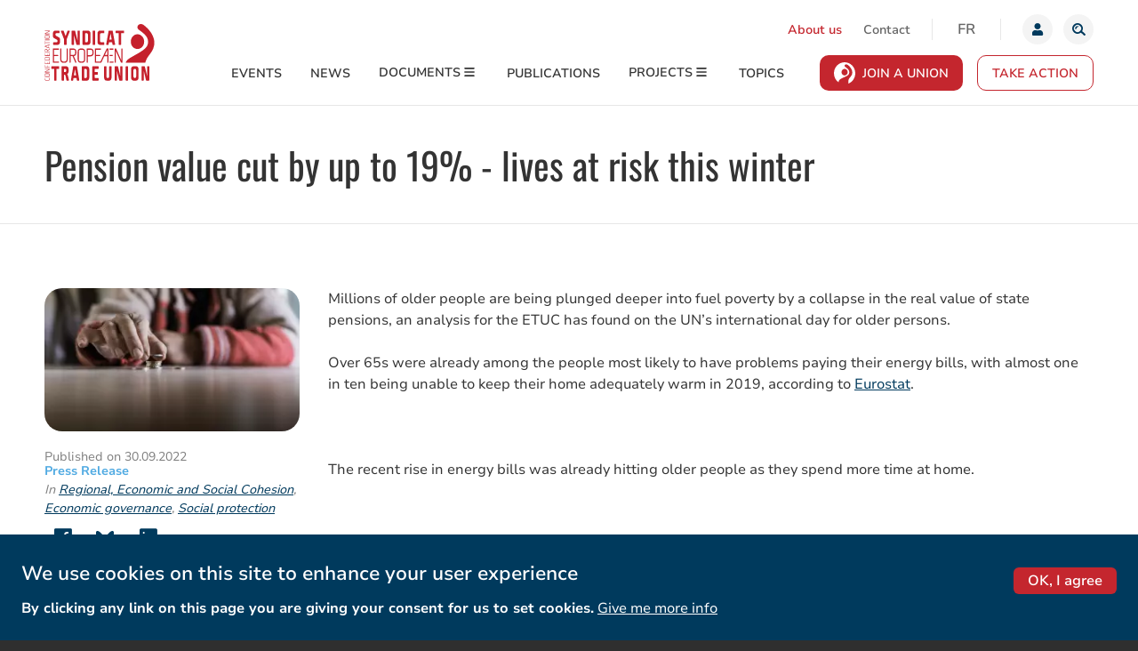

--- FILE ---
content_type: text/html; charset=UTF-8
request_url: https://etuc.org/en/pressrelease/pension-value-cut-19-lives-risk-winter
body_size: 19903
content:
<!DOCTYPE html>
<html lang="en" dir="ltr" prefix="og: https://ogp.me/ns#">
<head>
  <meta charset="utf-8" />
<meta name="theme-color" content="#c4262e" />
<script type="7367b870356069b251873acf-text/javascript">var _paq = _paq || [];(function(){var u=(("https:" == document.location.protocol) ? "https://actioneurope.matomo.cloud/" : "http://actioneurope.matomo.cloud/");_paq.push(["setSiteId", "2"]);_paq.push(["setTrackerUrl", u+"matomo.php"]);_paq.push(["setDoNotTrack", 1]);if (!window.matomo_search_results_active) {_paq.push(["trackPageView"]);}_paq.push(["setIgnoreClasses", ["no-tracking","colorbox"]]);_paq.push(["enableLinkTracking"]);var d=document,g=d.createElement("script"),s=d.getElementsByTagName("script")[0];g.type="text/javascript";g.defer=true;g.async=true;g.src=u+"matomo.js";s.parentNode.insertBefore(g,s);})();</script>
<meta name="description" content="Millions of older people are being plunged deeper into fuel poverty by a collapse in the real value of state pensions, an analysis for the ETUC has found on the UN’s international day for older persons. " />
<link rel="canonical" href="https://etuc.org/en/pressrelease/pension-value-cut-19-lives-risk-winter" />
<meta property="og:site_name" content="ETUC | European Trade Union Confederation" />
<meta property="og:type" content="Press release" />
<meta property="og:url" content="https://etuc.org/en/pressrelease/pension-value-cut-19-lives-risk-winter" />
<meta property="og:title" content="Pension value cut by up to 19% - lives at risk this winter" />
<meta property="og:description" content="Millions of older people are being plunged deeper into fuel poverty by a collapse in the real value of state pensions, an analysis for the ETUC has found on the UN’s international day for older persons. " />
<meta property="og:image" content="https://etuc.org/sites/default/files/press-release/image/2022-09/Poverty%20Pension.png" />
<meta name="twitter:card" content="summary_large_image" />
<meta name="twitter:title" content="Pension value cut by up to 19% - lives at risk this winter" />
<meta name="twitter:description" content="Millions of older people are being plunged deeper into fuel poverty by a collapse in the real value of state pensions, an analysis for the ETUC has found on the UN’s international day for older persons. " />
<meta name="twitter:site" content="@etuc_ces" />
<meta name="twitter:image" content="https://etuc.org/sites/default/files/styles/twitter_card/public/press-release/image/2022-09/Poverty%20Pension.png?itok=01luqFEX" />
<meta name="Generator" content="Drupal 10 (https://www.drupal.org)" />
<meta name="MobileOptimized" content="width" />
<meta name="HandheldFriendly" content="true" />
<meta name="viewport" content="width=device-width, initial-scale=1.0" />
<style>div#sliding-popup, div#sliding-popup .eu-cookie-withdraw-banner, .eu-cookie-withdraw-tab {background: #fefefe} div#sliding-popup.eu-cookie-withdraw-wrapper { background: transparent; } #sliding-popup h1, #sliding-popup h2, #sliding-popup h3, #sliding-popup p, #sliding-popup label, #sliding-popup div, .eu-cookie-compliance-more-button, .eu-cookie-compliance-secondary-button, .eu-cookie-withdraw-tab { color: #333;} .eu-cookie-withdraw-tab { border-color: #333;}</style>
<link rel="alternate" hreflang="en" href="https://etuc.org/en/pressrelease/pension-value-cut-19-lives-risk-winter" />
<script src="/sites/default/files/google_tag/primary/google_tag.script.js?t99rd1" defer type="7367b870356069b251873acf-text/javascript"></script>
<link href="/themes/custom/etuc_theme/images/favicons/apple-touch-icon.png" rel="apple-touch-icon" sizes="180x180" />
<link href="/themes/custom/etuc_theme/images/favicons/favicon-16x16.png" rel="icon" type="image/png" sizes="16x16" />
<link href="/themes/custom/etuc_theme/images/favicons/favicon-32x32.png" rel="icon" type="image/png" sizes="32x32" />

  <title>Pension value cut by up to 19% - lives at risk this winter | ETUC</title>
  <link rel="stylesheet" media="all" href="/sites/default/files/css/css_T8ZyPRG8YXNJvzOkdC9-k52hGlQG0uSi14jwx-unKdM.css?delta=0&amp;language=en&amp;theme=etuc_theme&amp;include=eJxtj1EKAyEMRC9ku9ALhTQ7Raka0diyt69IP1zYr8w8hgcRjsg7103-4W4eCQ7WhWbcntxOXTQbi60IRg_RuKKipZcVNM8VN3xQj69HHcpOovoOGCeVGDjLMF1A2vHiHs01cBVPXAJxN50L2FBfc9eOZkjzgR8Vplsz" />
<link rel="stylesheet" media="all" href="https://use.fontawesome.com/releases/v5.0.8/css/all.css" integrity="sha384-3AB7yXWz4OeoZcPbieVW64vVXEwADiYyAEhwilzWsLw+9FgqpyjjStpPnpBO8o8S" crossorigin="anonymous" />
<link rel="stylesheet" media="all" href="/sites/default/files/css/css_5rdhGIacprAwCX1ba4ohVw3zaNIbC1qD5R4GktuDSyA.css?delta=2&amp;language=en&amp;theme=etuc_theme&amp;include=eJxtj1EKAyEMRC9ku9ALhTQ7Raka0diyt69IP1zYr8w8hgcRjsg7103-4W4eCQ7WhWbcntxOXTQbi60IRg_RuKKipZcVNM8VN3xQj69HHcpOovoOGCeVGDjLMF1A2vHiHs01cBVPXAJxN50L2FBfc9eOZkjzgR8Vplsz" />

  <script src="/core/assets/vendor/modernizr/modernizr.min.js?v=3.11.7" type="7367b870356069b251873acf-text/javascript"></script>

</head>
<body class="path-node node--type-press-release">
    <!--[if lt IE 9]>
  <p class="browsehappy">You are using an <strong>outdated</strong> browser. Please <a href="http://browsehappy.com/">upgrade your browser</a> to improve your experience.</p>
  <![endif]-->
    <a href="#main-content" class="visually-hidden focusable">Skip to main content</a>
  <noscript><iframe src="https://www.googletagmanager.com/ns.html?id=GTM-TNK2DPX" height="0" width="0" style="display:none;visibility:hidden"></iframe></noscript>
    <div class="dialog-off-canvas-main-canvas" data-off-canvas-main-canvas>
    
<div class="site-container">
      <header class="site-header" role="banner">

    <div class="site-header__inner l-constrain">
          <div class="header-tools">
          
<nav role="navigation" aria-labelledby="block-secondnavigation-menu" class="settings-tray-editable block-secondnavigation-menu" data-drupal-settingstray="editable">
            
  <h2 class="visually-hidden">Second navigation</h2>
  

        


  
              <ul class="menu menu--first-level">
                                      <li class="main-menu-item--level-0 main-menu-item">
                            <a href="/en/organisation-and-people" class="link--red main-menu-link" data-drupal-link-system-path="node/129">About us</a>
                  </li>
                                      <li class="main-menu-item--level-0 main-menu-item">
                            <a href="/en/contact_us" class="main-menu-link" data-drupal-link-system-path="contact_us">Contact</a>
                  </li>
            </ul>
      

  </nav>
<div class="language-switcher-language-url settings-tray-editable block-language-blocklanguage-interface" role="navigation" data-drupal-settingstray="editable">
        
<ul class="links list-inline">                    <li hreflang="en" data-drupal-link-system-path="node/22533" class="en is-active" aria-current="page"><a href="/en/pressrelease/pension-value-cut-19-lives-risk-winter" class="language-link is-active" hreflang="en" data-drupal-link-system-path="node/22533" aria-current="page">en</a></li>                    <li hreflang="fr" data-drupal-link-system-path="node/22533" class="fr"><a href="/fr/node/22533" class="language-link" hreflang="fr" data-drupal-link-system-path="node/22533">fr</a></li></ul>
  </div>

<div class="user-menu">
      <a href="https://etuc.org/en/user/login" class="button--unstyled user-toggle js-user-toggle">
      <span class="user--img">
        <svg class="user--svg" viewBox="0 0 20 20" fill="none" xmlns="http://www.w3.org/2000/svg">
          <path d="M10 10C11.9332 10 13.5 8.4332 13.5 6.5C13.5 4.5668 11.9332 3 10 3C8.0668 3 6.5 4.5668 6.5 6.5C6.5 8.4332 8.0668 10 10 10ZM12.45 10.875H11.9934C11.3863 11.1539 10.7109 11.3125 10 11.3125C9.28906 11.3125 8.61641 11.1539 8.00664 10.875H7.55C5.52109 10.875 3.875 12.5211 3.875 14.55V15.6875C3.875 16.4121 4.46289 17 5.1875 17H14.8125C15.5371 17 16.125 16.4121 16.125 15.6875V14.55C16.125 12.5211 14.4789 10.875 12.45 10.875Z" fill="#003A5D"/>
        </svg>
      </span>
      <span class="element-hidden">Login</span>
    </a>
  </div>


<div class="views-exposed-form settings-tray-editable block-views-exposed-filter-blocksolr-search-content-page-1" data-drupal-selector="views-exposed-form-solr-search-content-page-1" id="block-exposed-forms-solr-search-content-page-1" data-drupal-settingstray="editable">
  
  <button type="button" class="button--unstyled search-toggle js-search-toggle" data-a11y-toggle="nav-toggle-search-main">
    <span class="element-hidden">Search</span>
  </button>
  <div id="nav-toggle-search-main" class="globalsearch" aria-hidden="true">
  <form action="/en/search/content" method="get" id="views-exposed-form-solr-search-content-page-1" accept-charset="UTF-8">
  
  
<div class="js-form-item form-item js-form-type-search-api-autocomplete form-type-search-api-autocomplete form-item-keys js-form-item-keys">

      <label for="edit-keys" class="form-item__label">Search</label>
          <input placeholder="What are you looking for?" data-drupal-selector="edit-keys" data-search-api-autocomplete-search="solr_search_content" class="form-autocomplete form-text" data-autocomplete-path="/en/search_api_autocomplete/solr_search_content?display=page_1&amp;&amp;filter=keys" type="text" id="edit-keys" name="keys" value="" size="30" maxlength="128"/>

        </div>
<div data-drupal-selector="edit-actions" class="form-actions js-form-wrapper form-wrapper" id="edit-actions">  <input data-drupal-selector="edit-submit-solr-search-content" type="submit" id="edit-submit-solr-search-content" value="Search" class="button js-form-submit form-submit button--primary"/>
</div>


</form>

  </div>
</div>


      </div>
            <a href="/en" title="Home" rel="home" class="site-logo">
    <img src="/themes/custom/etuc_theme/images/logo-small.svg" alt="Home" />
    <svg class="site-logo-complete" width="129" height="67" viewBox="0 0 129 67" fill="none" xmlns="http://www.w3.org/2000/svg">
      <path fill-rule="evenodd" clip-rule="evenodd" d="M10.4205 21.5047C10.0202 21.5047 9.82535 21.7562 9.82535 22.274V23.8241C9.82535 24.3379 10.0315 24.5975 10.4394 24.5975H15.0908C16.8252 24.5975 17.9915 23.1082 17.9915 20.8902V18.5775C17.9915 17.2457 17.4594 16.1634 16.5591 15.6841L13.1831 13.798C12.7323 13.5343 12.5211 13.0875 12.5211 12.3972C12.5211 11.319 12.9435 10.8309 13.7751 10.8309H16.7104C17.1114 10.8309 17.3056 10.5794 17.3056 10.0582V8.5067C17.3056 7.98751 17.1114 7.73535 16.7104 7.73535H12.4026C10.6941 7.73535 9.50193 9.24019 9.50193 11.3967V13.7317C9.50193 15.0858 10.0353 16.1688 10.9305 16.6238L14.292 18.5099C14.7434 18.7681 14.9528 19.2197 14.9528 19.9363C14.9528 21.0213 14.5354 21.5047 13.6793 21.5047H10.4199H10.4205ZM19.5487 7.73603C19.4698 7.73297 19.3916 7.75222 19.3219 7.79186C19.2522 7.83149 19.1934 7.89011 19.1515 7.96182C19.0141 8.18896 18.9895 8.55672 19.0904 8.82173L22.6751 17.9069L22.6883 23.8235C22.6883 24.3372 22.8951 24.5975 23.3005 24.5975H25.1338C25.5341 24.5975 25.7289 24.344 25.7289 23.8235V18.0015L29.3427 8.83863C29.4549 8.56348 29.4353 8.21803 29.2935 7.9821C29.2519 7.90712 29.1928 7.84502 29.1221 7.80188C29.0513 7.75874 28.9714 7.73605 28.89 7.73603H27.1531C26.964 7.73603 26.7761 7.87123 26.72 8.0443L24.4655 14.328L22.2148 8.05038C22.1778 7.95896 22.1172 7.88079 22.0402 7.82509C21.9631 7.76939 21.8728 7.73849 21.7798 7.73603H19.5481H19.5487ZM37.1274 24.0222C37.1791 24.2899 37.377 24.5975 37.7641 24.5975H40.7569C41.004 24.5975 41.3306 24.5184 41.3306 23.8241V8.5067C41.3306 7.98886 41.1376 7.73603 40.7367 7.73603H39.1543C38.7546 7.73603 38.5591 7.98886 38.5591 8.5067V19.4097L35.7726 8.31471C35.7448 8.17274 35.62 7.73603 35.1156 7.73603H32.1589C31.7585 7.73603 31.5637 7.98886 31.5637 8.5067V23.8241C31.5637 24.3366 31.7692 24.5975 32.1771 24.5975H33.7596C34.0079 24.5975 34.3364 24.5184 34.3364 23.8241V12.9212L37.1274 24.0222V24.0222ZM45.0578 7.7367C44.793 7.7367 44.4431 7.81783 44.4431 8.53036V23.8011C44.4431 24.3366 44.6486 24.5975 45.0722 24.5975H50.9448C52.6779 24.5975 53.8449 23.1075 53.8449 20.8902V11.3724C53.8449 9.2314 52.6458 7.73603 50.9285 7.73603H45.0578V7.7367ZM49.3631 21.5006H47.971C47.6854 21.5006 47.4812 21.2343 47.4812 20.8652V11.444C47.4812 11.0945 47.6911 10.8309 47.971 10.8309H49.4009C50.2955 10.8309 50.8068 11.4799 50.8068 12.6122V19.6977C50.8068 20.8287 50.2659 21.5013 49.3624 21.5013L49.3631 21.5006ZM56.9139 7.7367C56.5155 7.7367 56.3213 7.98751 56.3213 8.50737V23.8235C56.3213 24.3372 56.5281 24.5975 56.9334 24.5975H58.7643C59.1633 24.5975 59.36 24.344 59.36 23.8235V8.5067C59.36 7.98751 59.1633 7.73603 58.7643 7.73603H56.9139V7.7367ZM64.9395 7.73603C63.219 7.73603 62.0174 9.24086 62.0174 11.394V20.8902C62.0174 23.0717 63.219 24.5975 64.9401 24.5975H69.5121C69.7756 24.5975 70.1249 24.5144 70.1249 23.8025V22.2754C70.1249 21.5817 69.7756 21.5013 69.5121 21.5013H66.4985C65.5951 21.5013 65.0555 20.8287 65.0555 19.6977V12.6129C65.0555 11.4799 65.568 10.8309 66.4614 10.8309H69.4938C69.7863 10.8309 70.1249 10.741 70.1249 10.0332V8.53036C70.1249 7.8185 69.7756 7.73603 69.5121 7.73603H64.9401H64.9395ZM75.9514 21.4716H78.8666C79.1705 21.4716 79.3539 21.7487 79.376 22.0198L79.7146 24.0303C79.818 24.5982 80.1326 24.5982 80.2378 24.5982H82.2376C82.3068 24.5995 82.3753 24.5835 82.4376 24.5515C82.5 24.5195 82.5546 24.4723 82.597 24.4136C82.735 24.2331 82.7899 23.9465 82.742 23.6686L79.9794 8.30254C79.9314 8.0443 79.7946 7.73603 79.4164 7.73603H75.6274C75.3847 7.73603 75.2069 7.83067 75.123 8.30254L72.3396 23.6693C72.2936 23.9445 72.3478 24.2284 72.4846 24.4089C72.5805 24.5326 72.7078 24.5982 72.8616 24.5982H74.6162C74.8904 24.5982 75.0663 24.4035 75.1413 24.0256L75.4616 21.9799C75.5164 21.6554 75.6948 21.4716 75.9514 21.4716V21.4716ZM78.779 18.3753H76.0529L77.4292 11.0053L78.7784 18.3753H78.779ZM84.0098 7.73603C83.629 7.73603 83.4373 7.99495 83.4373 8.5067V10.0582C83.4373 10.572 83.629 10.8309 84.0098 10.8309H86.8833V23.8241C86.8833 24.344 87.0788 24.5975 87.4829 24.5975H89.3295C89.5754 24.5975 89.9038 24.5164 89.9038 23.8235V10.8302H92.7755C93.1783 10.8302 93.3732 10.5787 93.3732 10.0582V8.5067C93.3732 7.98751 93.1783 7.73603 92.7755 7.73603H84.0098V7.73603ZM8.18619 49.7518C7.8344 49.7518 7.65662 50.0101 7.65662 50.5265V52.0746C7.65662 52.8453 8.05569 52.8453 8.18619 52.8453H11.0144V65.8467C11.0144 66.616 11.4286 66.616 11.5629 66.616H13.2966C13.5254 66.616 13.8274 66.5369 13.8274 65.8467V52.8453H16.4154C16.5509 52.8453 16.9632 52.8453 16.9632 52.0746V50.5265C16.9632 49.7518 16.5509 49.7518 16.4154 49.7518H8.18619ZM22.6272 59.6238H23.3496C23.791 59.6238 24.1951 60.0896 24.2972 60.523L25.4793 66.113C25.5304 66.3415 25.6672 66.616 26.0145 66.616H27.892C28.0433 66.616 28.1644 66.5525 28.2514 66.4301C28.3964 66.2239 28.438 65.8649 28.3541 65.5107L27.2994 61.0489C27.109 60.2309 26.7667 59.4386 26.4458 59.0749L26.2963 58.9059L26.4836 58.789C27.4148 58.2028 28.0635 56.9434 28.0635 55.7286V53.4112C28.0635 51.2573 26.9394 49.7518 25.3337 49.7518H20.3449C20.21 49.7518 19.7965 49.7518 19.7965 50.5265V65.8467C19.7965 66.3564 19.9869 66.616 20.3626 66.616H22.0787C22.3138 66.616 22.6284 66.5342 22.6284 65.8217V59.6238H22.6272ZM23.8685 56.5331H22.6265V53.4585C22.6265 53.1326 22.8724 52.8453 23.1511 52.8453H23.9196C24.5261 52.8453 25.2511 53.1326 25.2511 54.5104V54.8213C25.2511 55.9077 24.7467 56.5331 23.8685 56.5331V56.5331ZM34.1977 63.4907H36.9338C37.1923 63.4907 37.3934 63.7165 37.4218 64.0383L37.7421 66.0522C37.8291 66.5552 38.0586 66.616 38.2231 66.616H40.1018C40.2279 66.616 40.337 66.5585 40.4202 66.4497C40.5551 66.2719 40.6125 65.9751 40.5633 65.6885L37.9697 50.319C37.9255 50.0608 37.7988 49.7518 37.454 49.7518H33.8957C33.6744 49.7518 33.5112 49.8478 33.4342 50.319L30.8217 65.6885C30.775 65.9758 30.8305 66.2645 30.9667 66.4429C31.0064 66.4975 31.0573 66.5415 31.1155 66.5716C31.1737 66.6016 31.2375 66.6168 31.3021 66.616H32.9469C33.1978 66.616 33.3611 66.4254 33.4267 66.0488L33.7305 64.0032C33.8049 63.557 34.0546 63.4907 34.1971 63.4907H34.1977ZM36.8639 60.3999H34.2904L35.5702 53.0211L36.8645 60.3999H36.8639ZM44.16 49.7525C43.9173 49.7525 43.5945 49.8336 43.5945 50.5475V65.8217C43.5945 66.616 44.0345 66.616 44.1789 66.616H49.6896C51.3099 66.616 52.3999 65.126 52.3999 62.91V53.3861C52.3999 51.2472 51.2765 49.7518 49.6695 49.7518H44.1594L44.16 49.7525ZM48.2012 63.5238H46.898C46.625 63.5238 46.4277 63.2561 46.4277 62.8857V53.4585C46.4277 53.1103 46.6295 52.8453 46.898 52.8453H48.2383C49.0838 52.8453 49.5686 53.4963 49.5686 54.63V61.7162C49.5686 62.8485 49.0579 63.5238 48.2018 63.5238H48.2012ZM56.4619 49.7518C56.1359 49.7518 55.9499 50.0141 55.9499 50.4765V65.894C55.9499 66.3449 56.1466 66.616 56.4776 66.616H62.8659C63.3262 66.616 63.3753 66.1124 63.3753 65.894V64.2485C63.3753 63.7889 63.1893 63.5252 62.8659 63.5252H59.2686C58.9912 63.5252 58.7819 63.2616 58.7819 62.91V59.6225H61.9152C62.2115 59.6225 62.4814 59.5299 62.4814 58.8518V57.3274C62.4814 56.6162 62.1699 56.5337 61.9348 56.5337H58.7819V53.4808C58.7819 53.0955 58.9792 52.8453 59.2863 52.8453H62.8653C63.3255 52.8453 63.3747 52.3397 63.3747 52.122V50.4772C63.3747 50.0148 63.1887 49.7525 62.8653 49.7525H56.4619V49.7518ZM70.3096 49.7525C69.9918 49.7525 69.7939 50.0297 69.7939 50.4738V62.9107C69.7939 65.0929 70.9167 66.6167 72.5237 66.6167H75.884C77.5086 66.6167 78.5987 65.1287 78.5987 62.9107V50.4731C78.5987 50.0283 78.4032 49.7518 78.088 49.7518H76.2976C75.9811 49.7518 75.785 50.029 75.785 50.4731V61.7865C75.785 62.8586 75.2819 63.5238 74.4724 63.5238H73.9195C73.1201 63.5238 72.6246 62.8586 72.6246 61.7865V50.4725C72.6246 50.0344 72.4178 49.7511 72.0963 49.7511H70.3096V49.7525ZM87.5453 66.042C87.5945 66.3091 87.7792 66.6153 88.1323 66.6153H90.9422C91.1716 66.6153 91.4717 66.5362 91.4717 65.8446V50.5265C91.4717 49.7518 91.0588 49.7518 90.9245 49.7518H89.4398C89.3049 49.7518 88.8913 49.7518 88.8913 50.5265V61.4322L86.2523 50.3271C86.2283 50.1858 86.1136 49.7525 85.6458 49.7525H82.8762C82.7407 49.7525 82.3278 49.7525 82.3278 50.5265V65.8453C82.3278 66.3564 82.5175 66.616 82.8952 66.616H84.3792C84.6081 66.616 84.9113 66.5369 84.9113 65.8453V54.9403L87.5453 66.0427V66.042ZM95.7468 49.7518C95.6119 49.7518 95.2008 49.7518 95.2008 50.5265V65.8467C95.2008 66.3564 95.3899 66.616 95.7638 66.616H97.4824C97.6198 66.616 98.0321 66.616 98.0321 65.8467V50.5265C98.0321 49.7518 97.6198 49.7518 97.4824 49.7518H95.7468ZM104.328 49.7552C102.711 49.7552 101.582 51.2587 101.582 53.4112V62.91C101.582 65.0922 102.704 66.616 104.315 66.616H107.674C109.294 66.616 110.385 65.126 110.385 62.91V53.4118C110.385 51.2587 109.263 49.7545 107.656 49.7545H104.328V49.7552ZM106.264 63.5238H105.706C104.91 63.5238 104.412 62.8593 104.412 61.7905V54.559C104.412 53.4842 104.895 52.8453 105.706 52.8453H106.264C107.085 52.8453 107.573 53.4835 107.573 54.559V61.7905C107.573 62.8593 107.073 63.5238 106.264 63.5238ZM16.2326 28.7733H9.95333C9.63495 28.7733 9.43636 29.0701 9.43636 29.3425V45.0588C9.43636 45.332 9.63495 45.626 9.95333 45.626H16.2326C16.3708 45.6234 16.5024 45.5621 16.5987 45.4557C16.695 45.3493 16.7481 45.2064 16.7464 45.0582V44.7032C16.7464 44.3862 16.5144 44.1306 16.2326 44.1306H10.8V37.8172H15.3159C15.599 37.8172 15.8291 37.5603 15.8291 37.246V36.9093C15.8291 36.5936 15.604 36.3421 15.3159 36.3421H10.8V30.2498H16.2326C16.5144 30.2498 16.7464 29.9909 16.7464 29.6751V29.3425C16.7464 29.0289 16.5144 28.7733 16.2326 28.7733V28.7733ZM119.151 66.0427C119.202 66.3098 119.386 66.616 119.742 66.616H122.549C122.778 66.616 123.078 66.5369 123.078 65.8453V50.5265C123.078 49.7518 122.664 49.7518 122.53 49.7518H121.048C120.913 49.7518 120.498 49.7518 120.498 50.5265V61.4322L117.865 50.3271C117.836 50.1885 117.718 49.7525 117.256 49.7525H114.483C114.347 49.7525 113.934 49.7525 113.934 50.5265V65.8453C113.934 66.3564 114.123 66.616 114.501 66.616H115.988C116.215 66.616 116.516 66.5369 116.516 65.8453V54.9403L119.151 66.0427V66.0427ZM116.853 1.47939C111.111 -2.8918 106.804 3.53925 110.292 6.39614C114.608 9.93312 123.833 14.5795 121.144 24.2068C119.451 30.266 108.273 35.1652 100.906 39.6371C100.368 39.965 98.5176 41.1683 98.1462 41.5083C96.7561 42.6136 95.6238 44.1834 95.2002 45.6335H118.382C118.493 45.002 118.64 44.3781 118.839 43.8143C121.163 36.547 126.672 34.5324 128.633 25.5453C130.605 16.5156 124.354 7.19047 116.853 1.47872" fill="#C5202C"/>
      <path fill-rule="evenodd" clip-rule="evenodd" d="M109.139 29.44C113.474 29.44 117 25.544 117 20.7456C117 15.939 113.474 12.0485 109.139 12.0485C104.799 12.0485 101.275 15.939 101.275 20.7456C101.275 25.544 104.799 29.44 109.139 29.44V29.44ZM0.000630445 64.9922V63.3238C0.000630445 63.2278 0.0485442 63.1703 0.120415 63.1703H0.320266C0.399702 63.1703 0.446985 63.2278 0.446985 63.3238V64.8482C0.446985 65.5865 0.75086 65.9502 1.35735 65.9502H4.40618C5.01267 65.9502 5.31591 65.5763 5.31591 64.8482V63.3238C5.31591 63.2278 5.36445 63.1703 5.4357 63.1703H5.63555C5.71498 63.1703 5.7629 63.2278 5.7629 63.3238V65.0112C5.7629 65.9887 5.28439 66.5545 4.48624 66.5545H1.27728C0.464638 66.5552 0.000630445 65.9988 0.000630445 64.9922ZM1.34978 58.8012C0.75086 58.8012 0.446985 59.175 0.446985 59.9126V60.4973C0.446985 61.2356 0.75086 61.5993 1.35041 61.5993H4.40618C5.01267 61.5993 5.31591 61.2254 5.31591 60.5068V59.9024C5.31591 59.1845 5.0133 58.8012 4.40618 58.8012H1.35041H1.34978ZM5.7629 59.7503V60.6603C5.7629 61.6378 5.28439 62.2036 4.48624 62.2036H1.27728C0.464638 62.2036 0.000630445 61.6479 0.000630445 60.6406V59.7686C0.000630445 58.762 0.463377 58.2056 1.27791 58.2056H4.48624C5.28439 58.2056 5.7629 58.762 5.7629 59.7503ZM0.120415 53.3382C0.0485442 53.3382 0.000630445 53.2807 0.000630445 53.1949V52.917C0.000630445 52.8305 0.0485442 52.7724 0.120415 52.7724H5.64311C5.71498 52.7724 5.7629 52.8305 5.7629 52.917V53.5201C5.7629 53.5877 5.73137 53.6451 5.67463 53.664L0.575596 56.3878H5.64311C5.71498 56.3878 5.7629 56.4351 5.7629 56.5297V56.8096C5.7629 56.8948 5.71498 56.9516 5.64311 56.9516H0.120415C0.0485442 56.9516 0.000630445 56.8948 0.000630445 56.8096V56.2039C0.000630445 56.1187 0.0327831 56.0802 0.0800665 56.0606L5.18856 53.3382H0.120415V53.3382ZM2.61824 48.748C2.61824 48.6621 2.66678 48.6047 2.73802 48.6047H2.94607C3.01668 48.6047 3.06585 48.6621 3.06585 48.748V50.8193H5.64311C5.71498 50.8193 5.7629 50.8869 5.7629 50.9735V51.279C5.7629 51.3561 5.71498 51.423 5.64311 51.423H0.11285C0.0485443 51.423 0.000630445 51.3561 0.000630445 51.279V48.2788C0.000630445 48.1923 0.0485443 48.1348 0.11285 48.1348H0.328462C0.392137 48.1348 0.446985 48.1923 0.446985 48.2788V50.7517C0.446985 50.7903 0.472203 50.8193 0.503095 50.8193H2.61824V48.748V48.748ZM2.61824 44.5309C2.61824 44.4363 2.66678 44.3781 2.73802 44.3781H2.94607C3.01668 44.3781 3.06585 44.4363 3.06585 44.5309V46.6313H5.25224C5.29258 46.6313 5.31591 46.6029 5.31591 46.5637V44.0908C5.31591 44.0043 5.36445 43.9475 5.4357 43.9475H5.64374C5.71498 43.9475 5.76353 44.0043 5.76353 44.0908V47.0924C5.76353 47.1782 5.70679 47.235 5.64374 47.235H0.112219C0.0561096 47.235 0 47.1877 0 47.0924V44.0908C0 44.0043 0.0479138 43.9475 0.112219 43.9475H0.328462C0.392137 43.9475 0.446985 44.0043 0.446985 44.0908V46.5651C0.446985 46.6036 0.472203 46.632 0.503095 46.632H2.61824V44.5316V44.5309ZM0.503095 42.2804H5.25224C5.29258 42.2804 5.31591 42.2527 5.31591 42.2128V40.5931C5.31591 39.8657 5.0133 39.4911 4.40618 39.4911H1.35735C0.75086 39.4911 0.446985 39.8657 0.446985 40.5931V42.2135C0.446985 42.2527 0.472203 42.2811 0.503095 42.2811V42.2804ZM0.000630445 40.4497C0.000630445 39.4438 0.463377 38.8874 1.27791 38.8874H4.48624C5.28439 38.8874 5.7629 39.4526 5.7629 40.4403V42.7307C5.7629 42.826 5.70742 42.8841 5.63555 42.8841H0.120415C0.05674 42.8841 0.000630445 42.8368 0.000630445 42.7307V40.4497V40.4497ZM2.61824 34.9293C2.61824 34.834 2.66678 34.7765 2.73802 34.7765H2.94607C3.01668 34.7765 3.06585 34.834 3.06585 34.9293V37.0297H5.25224C5.29258 37.0297 5.31591 37 5.31591 36.9614V34.4885C5.31591 34.4027 5.36445 34.3459 5.4357 34.3459H5.64374C5.71498 34.3459 5.76353 34.4027 5.76353 34.4885V37.4901C5.76353 37.576 5.70679 37.6327 5.64374 37.6327H0.112219C0.0561096 37.6327 0 37.5854 0 37.4901V34.4885C0 34.4027 0.0479138 34.3459 0.112219 34.3459H0.328462C0.392137 34.3459 0.446985 34.4027 0.446985 34.4885V36.9614C0.446985 37 0.472203 37.029 0.503095 37.029H2.61824V34.9293ZM0.503095 32.6781H2.61824V31.3274C2.61824 30.5987 2.31562 30.2147 1.7167 30.2147H1.34159C0.742664 30.2147 0.44005 30.5885 0.446985 31.3274V32.6024C0.446985 32.6497 0.472203 32.6781 0.503095 32.6781V32.6781ZM0.000630445 31.1821C0.000630445 30.1762 0.463377 29.6205 1.27791 29.6205H1.78101C2.55456 29.6205 2.95363 30.2045 3.00092 30.9813C3.07405 30.9049 3.15285 30.8562 3.24868 30.8089L5.58763 29.5718C5.67463 29.5333 5.7629 29.5914 5.7629 29.707V30.0423C5.7629 30.0998 5.73137 30.1478 5.69166 30.1762L3.28966 31.4038C3.16105 31.4701 3.06585 31.6323 3.06585 31.825V32.6775H5.64311C5.71498 32.6775 5.7629 32.7356 5.7629 32.8323V33.1385C5.7629 33.2244 5.71498 33.2818 5.64311 33.2818H0.120415C0.0485442 33.2818 0.000630445 33.2244 0.000630445 33.1385V31.1821V31.1821ZM3.93524 27.5315V25.183L0.446985 26.362L3.93524 27.5315V27.5315ZM0.000630445 26.0179C0.000630445 25.9408 0.0409789 25.8922 0.0888927 25.8739L5.61159 24.004C5.67463 23.9844 5.7629 24.0426 5.7629 24.148V24.4833C5.7629 24.5509 5.72318 24.5989 5.66707 24.6172L4.44653 25.0296C4.42795 25.0366 4.41182 25.0496 4.40033 25.0667C4.38883 25.0839 4.38251 25.1044 4.38222 25.1256V27.5904C4.38222 27.6377 4.40618 27.6755 4.44653 27.685L5.66707 28.0974C5.72381 28.1177 5.7629 28.165 5.7629 28.2326V28.5388C5.7629 28.6531 5.67463 28.7011 5.61978 28.6821L0.0882623 26.8116C0.0614218 26.8011 0.0384292 26.7816 0.0226577 26.756C0.00688628 26.7305 -0.000833698 26.7002 0.000630445 26.6696V26.0172V26.0179ZM0.446985 24.0169C0.446985 24.1034 0.399702 24.1588 0.320896 24.1588H0.120415C0.0485442 24.1588 0.000630445 24.1034 0.000630445 24.0169V19.9992C0.000630445 19.9032 0.0485442 19.8458 0.120415 19.8458H0.320266C0.399702 19.8458 0.446985 19.9032 0.446985 19.9992V21.7049H5.64311C5.71498 21.7049 5.7629 21.763 5.7629 21.8489V22.1558C5.7629 22.2423 5.71498 22.2998 5.64311 22.2998H0.446985V24.0169V24.0169ZM0.000630445 18.9068V18.5999C0.000630445 18.5045 0.0485442 18.4457 0.120415 18.4457H5.64311C5.71498 18.4457 5.7629 18.5045 5.7629 18.5999V18.9068C5.7629 18.9926 5.71498 19.0494 5.64311 19.0494H0.120415C0.0485442 19.0494 0.000630445 18.9926 0.000630445 18.9075V18.9068ZM1.34978 13.7879C0.75086 13.7879 0.446985 14.1617 0.446985 14.9V15.4854C0.446985 16.223 0.75086 16.5873 1.35041 16.5873H4.40618C5.01267 16.5873 5.31591 16.2135 5.31591 15.4942V14.8898C5.31591 14.1712 5.0133 13.7879 4.40618 13.7879H1.35041H1.34978ZM5.7629 14.7364V15.6477C5.7629 16.6252 5.28439 17.191 4.48624 17.191H1.27728C0.464638 17.1917 0.000630445 16.6353 0.000630445 15.6287V14.7553C0.000630445 13.75 0.463377 13.1937 1.27791 13.1937H4.48624C5.28439 13.1937 5.7629 13.75 5.7629 14.737V14.7364ZM0.120415 8.32628C0.0485442 8.32628 0.000630445 8.26814 0.000630445 8.18228V7.90308C0.000630445 7.81655 0.0485442 7.75977 0.120415 7.75977H5.64311C5.71498 7.75977 5.7629 7.81655 5.7629 7.90308V8.50745C5.7629 8.57505 5.73137 8.63116 5.67463 8.65145L0.575596 11.3745H5.64311C5.71498 11.3745 5.7629 11.4218 5.7629 11.5185V11.7956C5.7629 11.8835 5.71498 11.941 5.64311 11.941H0.120415C0.0485442 11.941 0.000630445 11.8829 0.000630445 11.7963V11.192C0.000630445 11.1061 0.0327831 11.0676 0.0800665 11.0486L5.18856 8.32628H0.120415V8.32628ZM26.5127 28.7734H26.1981C25.9163 28.7734 25.685 29.0289 25.685 29.3426V41.6869C25.685 43.3546 24.9486 44.1307 23.3712 44.1307H21.8752C20.2972 44.1307 19.5614 43.3546 19.5614 41.6875V29.3433C19.5625 29.2695 19.55 29.1962 19.5246 29.1276C19.4993 29.059 19.4615 28.9964 19.4135 28.9435C19.3656 28.8905 19.3084 28.8483 19.2451 28.8191C19.1819 28.7899 19.1139 28.7744 19.0451 28.7734H18.7135C18.6448 28.7745 18.5769 28.79 18.5138 28.8192C18.4507 28.8484 18.3936 28.8906 18.3457 28.9435C18.2978 28.9963 18.2601 29.0588 18.2347 29.1273C18.2093 29.1958 18.1968 29.2689 18.1978 29.3426V41.7078C18.1978 44.199 19.5381 45.6261 21.8752 45.6261H23.351C25.6862 45.6261 27.0265 44.1997 27.0265 41.7078V29.3433C27.0265 29.0289 26.7952 28.7734 26.5127 28.7734ZM34.2016 37.7801C36.0797 37.534 37.1811 36.1286 37.1811 33.9193V32.7113C37.1811 30.1728 35.8597 28.772 33.4646 28.772H29.6177C29.334 28.772 29.1001 29.0296 29.1001 29.3446V45.0575C29.1001 45.3726 29.3333 45.6281 29.617 45.6281H29.9486C30.2323 45.6281 30.4612 45.3726 30.4612 45.0575V37.8159H32.2989C32.5663 37.8159 32.8002 37.9795 32.918 38.231L35.9139 45.3077L35.9442 45.3645C36.0469 45.5301 36.209 45.6281 36.3754 45.6281H36.7291C36.9069 45.6281 37.0758 45.5186 37.1704 45.3422C37.2134 45.2617 37.2375 45.1712 37.2407 45.0786C37.2439 44.9859 37.226 44.8938 37.1887 44.8101L34.2016 37.7794V37.7801ZM35.8181 32.6693V33.9193C35.8181 35.5709 35.0817 36.3415 33.5031 36.3415H30.4612V30.2492H33.5497C35.0962 30.2492 35.8181 31.0171 35.8181 32.6693V32.6693ZM43.826 28.7734H42.4106C40.015 28.7734 38.6948 30.1728 38.6948 32.7153V41.7078C38.6948 44.199 40.0345 45.6261 42.3684 45.6261H43.8462C46.1807 45.6261 47.5229 44.1997 47.5229 41.7078V32.7153C47.5229 30.1735 46.2078 28.7734 43.8254 28.7734H43.826ZM46.1807 41.6875C46.1807 43.3546 45.4437 44.1307 43.867 44.1307H42.3684C40.7904 44.1307 40.0547 43.3546 40.0547 41.6875V32.6923C40.0547 31.0266 40.7986 30.2498 42.3936 30.2498H43.8247C45.4317 30.2498 46.1807 31.0266 46.1807 32.6923V41.6875V41.6875ZM53.7505 28.7734H49.9029C49.764 28.7755 49.6315 28.8367 49.5346 28.9434C49.4377 29.0501 49.3842 29.1937 49.3859 29.3426V45.0589C49.3844 45.2076 49.438 45.3509 49.5349 45.4572C49.6318 45.5636 49.7642 45.6243 49.9029 45.6261H50.2345C50.3033 45.6259 50.3714 45.611 50.4348 45.5822C50.4982 45.5534 50.5555 45.5114 50.6035 45.4584C50.6515 45.4055 50.6891 45.3429 50.7142 45.2741C50.7393 45.2054 50.7513 45.132 50.7495 45.0582V38.0809H53.7927C56.1272 38.0809 57.4669 36.6552 57.4669 34.1647V32.716C57.4669 30.1741 56.1468 28.7741 53.7505 28.7741V28.7734ZM56.1014 32.693V34.1424C56.1014 35.8102 55.3701 36.5856 53.7927 36.5856H50.7495V30.2512H53.7675C55.3827 30.2688 56.1014 31.0205 56.1014 32.693ZM90.9599 28.7741H90.6296C90.492 28.7801 90.3618 28.8425 90.2659 28.9484C90.17 29.0543 90.1156 29.1957 90.1139 29.3433V42.9247L84.0679 29.127C84.0353 29.0222 83.9722 28.9313 83.8879 28.8678C83.8036 28.8043 83.7025 28.7714 83.5995 28.7741H82.7711C82.6326 28.7769 82.5007 28.8383 82.4043 28.945C82.3078 29.0516 82.2545 29.1947 82.256 29.3433V45.0596C82.256 45.3726 82.4893 45.6268 82.7711 45.6268H83.0983C83.1669 45.6259 83.2347 45.6105 83.2978 45.5814C83.3609 45.5524 83.418 45.5103 83.4658 45.4575C83.5137 45.4048 83.5513 45.3424 83.5767 45.274C83.602 45.2056 83.6145 45.1325 83.6134 45.0589V31.4775L89.6656 45.2671C89.7344 45.4834 89.9247 45.6268 90.1536 45.6268H90.9599C91.0985 45.6246 91.2306 45.5636 91.3273 45.4572C91.424 45.3507 91.4773 45.2075 91.4756 45.0589V29.3433C91.4775 29.1945 91.4242 29.051 91.3276 28.9443C91.2309 28.8376 91.0987 28.7764 90.9599 28.7741V28.7741ZM72.8063 29.0174L65.6161 44.1314H60.2617V37.8166H64.7763C64.8451 37.8156 64.913 37.8001 64.9762 37.771C65.0394 37.7419 65.0966 37.6997 65.1445 37.6468C65.1925 37.5939 65.2302 37.5314 65.2557 37.4629C65.2811 37.3944 65.2936 37.3211 65.2926 37.2474V36.9094C65.2936 36.8357 65.2811 36.7625 65.2556 36.6941C65.2302 36.6256 65.1924 36.5632 65.1444 36.5105C65.0965 36.4577 65.0393 36.4156 64.9761 36.3866C64.9129 36.3577 64.845 36.3423 64.7763 36.3415H60.2617V30.2505H65.6961C65.976 30.2505 66.2087 29.9916 66.2087 29.6766V29.3453C66.2087 29.0303 65.976 28.7741 65.6968 28.7741H59.4131C59.0903 28.7741 58.898 29.0627 58.898 29.3453V45.0596C58.898 45.332 59.096 45.6288 59.4131 45.6288H66.0076C66.2389 45.6065 66.4596 45.4706 66.6632 45.1961L70.0639 37.8207L73.6662 37.8227L73.6744 45.0562L73.6858 45.1677C73.716 45.33 73.803 45.4706 73.9329 45.551L73.9833 45.5821C74.0489 45.6139 74.1208 45.6295 74.192 45.6295L75.0362 45.6254V28.7734L73.2615 28.7754C73.0723 28.7754 72.9317 28.843 72.8075 29.0168L72.8063 29.0174ZM70.7624 36.326L73.6618 30.31L73.6656 36.3321L70.7624 36.3253V36.326ZM80.4719 44.1212H76.1962V45.6241H80.475C80.7625 45.6193 80.9863 45.3651 80.9863 45.0474V44.6884C80.9873 44.6149 80.9748 44.5419 80.9495 44.4736C80.9242 44.4053 80.8866 44.343 80.8388 44.2902C80.791 44.2375 80.734 44.1954 80.6711 44.1663C80.6081 44.1372 80.5404 44.1216 80.4719 44.1206V44.1212ZM79.5476 37.8105C79.8339 37.8105 80.0627 37.5503 80.0627 37.2359L80.0583 36.9006C80.0598 36.8272 80.0477 36.7542 80.0227 36.6858C79.9976 36.6175 79.9602 36.5551 79.9125 36.5024C79.8648 36.4497 79.8078 36.4077 79.7449 36.3788C79.6819 36.3499 79.6142 36.3347 79.5457 36.3341H76.1962V37.8105H79.5476V37.8105ZM80.3704 30.2458C80.6478 30.2384 80.8672 29.9869 80.8672 29.6752V29.3426C80.8687 29.1941 80.8154 29.0509 80.7189 28.9443C80.6224 28.8377 80.4906 28.7762 80.3521 28.7734H76.1962V30.2492L80.3704 30.2465" fill="#C5202C"/>
    </svg>
  </a>

<nav role="navigation" aria-labelledby="block-etuc-theme-main-menu-menu" id="block-etuc-theme-main-menu" class="settings-tray-editable site-navigation" data-drupal-settingstray="editable">
            
  <h2 class="visually-hidden">Main navigation</h2>
  

        

<button type="button" class="nav-toggle js-nav-toggle c-hamburger button-unstyled" data-a11y-toggle="nav-toggle-target">
  <span>Menu</span>
</button>

  
              <ul class="main-menu main-menu--first-level collapsible-box" id="nav-toggle-target">
                                      <li class="main-menu-item--level-0 main-menu-item">
                            <a href="/en/react_calendar/calendar" class="main-menu-link" data-drupal-link-system-path="react_calendar/calendar">Events</a>
                  </li>
                                      <li class="main-menu-item--level-0 main-menu-item">
                            <a href="/en/news" class="main-menu-link" data-drupal-link-system-path="news">News</a>
                  </li>
                                      <li class="main-menu-item--level-0 main-menu-item main-menu-item--has-child has-dropdown">
                            <a href="/en/documents" class="main-menu-link popup-large-toggle" data-drupal-link-system-path="documents">Documents</a>
                          
  
                    
              <div class="popup popup-large" aria-hidden="true">
                                              
                        <div class="main-menu-item">
                                        <a href="/en/documents" class="main-menu-link" data-drupal-link-system-path="documents">All documents</a>
                          </div>

          
                                      
                        <div class="main-menu-item">
                                        <a href="/en/documents/adopted" class="main-menu-link" data-drupal-link-system-path="documents/adopted">List of adopted documents</a>
                          </div>

          
                                      
                        <div class="main-menu-item">
                                        <a href="/en/documents/adopted?f%5B0%5D=type%3A552" class="main-menu-link" data-drupal-link-query="{&quot;f&quot;:[&quot;type:552&quot;]}" data-drupal-link-system-path="documents/adopted">Documents adopted by the Executive Committee</a>
                          </div>

          
                </div>
            
                  </li>
                                      <li class="main-menu-item--level-0 main-menu-item">
                            <a href="/en/publications" class="main-menu-link" data-drupal-link-system-path="publications">Publications</a>
                  </li>
                                      <li class="main-menu-item--level-0 main-menu-item main-menu-item--has-child has-dropdown">
                            <a href="/projects" class="main-menu-link popup-large-toggle">Projects</a>
                          
  
                    
              <div class="popup popup-large" aria-hidden="true">
                                                                    <div class="popup__column">
                    
                        <div class="main-menu-item">
                                        <a href="https://digitalplatformobservatory.org/fr/home-fr/" class="main-menu-link">Digital Platform Observatory</a>
                          </div>

          
                                                          
                        <div class="main-menu-item">
                                        <a href="https://resourcecentre.etuc.org/" class="main-menu-link">Social Dialogue projects</a>
                          </div>

          
                                                          
                        <div class="main-menu-item">
                                        <a href="https://etuclex.etuc.org/" class="main-menu-link">ETUCLEX</a>
                          </div>

          
                                                          
                        <div class="main-menu-item">
                                        <a href="https://est.etuc.org/" class="main-menu-link">European Semester Toolkit</a>
                          </div>

          
                                                          
                        <div class="main-menu-item">
                                        <a href="https://www.etuc.org/en/issue/euresirtucregional-policy" class="main-menu-link">EURES / IRTUC</a>
                          </div>

          
                                                            </div>
            <div class="popup__column">
                    
                        <div class="main-menu-item">
                                        <a href="http://www.labour-int.eu/" class="main-menu-link">LABOUR-INT</a>
                          </div>

          
                                                          
                        <div class="main-menu-item">
                                        <a href="/en/more-democracy-work" class="main-menu-link" data-drupal-link-system-path="node/19526">More Democracy at work</a>
                          </div>

          
                                                          
                        <div class="main-menu-item">
                                        <a href="https://www.etuc.org/en/new-frontiers-collective-bargaining-building-capacities-bargain-changing-workplaces" class="main-menu-link">New Frontiers for Collective Bargaining</a>
                          </div>

          
                                                          
                        <div class="main-menu-item">
                                        <a href="https://spa1.etuc.org/" class="main-menu-link">Social Protection for All (SociAll)</a>
                          </div>

          
                                                          
                        <div class="main-menu-item">
                                        <a href="/en/issue/standardisation" class="main-menu-link" data-drupal-link-system-path="taxonomy/term/240">Standardisation (STAND)</a>
                          </div>

          
                                                            </div>
            <div class="popup__column">
                    
                        <div class="main-menu-item">
                                        <a href="https://www.unionmigrantnet.eu/" class="main-menu-link">UnionMigrantNet</a>
                          </div>

          
                                                          
                        <div class="main-menu-item">
                                        <a href="https://digirev.etuc.org/" class="main-menu-link">Digital Trade Unionism </a>
                          </div>

          
                                                          
                        <div class="main-menu-item">
                                        <a href="https://www.etuc.org/en/eu-cohesion-funds-and-just-transition" class="main-menu-link">The future of EU Funds for Cohesion and a Just Transition</a>
                          </div>

          
                                                          
                        <div class="main-menu-item">
                                        <a href="https://www.etuc.org/en/RenewalCentre" class="main-menu-link">Trade Union Renewal Centre</a>
                          </div>

          
                                                          
                        <div class="main-menu-item">
                                        <a href="https://www.etuc.org/en/trade-unions-against-discrimination" class="main-menu-link">Trade Unions Against Discrimination </a>
                          </div>

                    </div>
          
                </div>
            
                  </li>
                                      <li class="main-menu-item--level-0 main-menu-item">
                            <a href="/en/topics" class="main-menu-link" data-drupal-link-system-path="node/24030">Topics</a>
                  </li>
                                      <li class="main-menu-item--level-0 main-menu-item">
                            <a href="/en/organisation-and-people" class="link link--red main-menu-link" data-drupal-link-system-path="node/129">About us</a>
                  </li>
                                      <li class="main-menu-item--level-0 main-menu-item">
                            <a href="/en/contact_us" class="link main-menu-link" data-drupal-link-system-path="contact_us">Contact</a>
                  </li>
                                      <li class="main-menu-item--level-0 main-menu-item">
                            <a href="/en/join-union" class="btn btn--plain btn--join-union main-menu-link" data-drupal-link-system-path="node/21182">Join a Union</a>
                  </li>
                                      <li class="main-menu-item--level-0 main-menu-item">
                            <a href="https://action-europe.org" class="btn btn--border main-menu-link" target="_self">Take action</a>
                  </li>
            </ul>
      

  </nav>


  </div>
    </header>
  
  <div class="site-highlight">
    
  </div>

  <main class="site-main" role="main" tabindex="-1">
        <section class="site-content-top">
      <div class="l-constrain">
          
  <h1 class="page__title"><span>Pension value cut by up to 19% - lives at risk this winter  </span>
</h1>




      
      
      </div>
    </section>
    
    <section class="site-content" id="main-content">
              <div class="l-constrain">
            <div data-drupal-messages-fallback class="hidden"></div>


                                                        <div data-history-node-id="22533" class="layout layout--twocol">
          <div class="layout__region layout__region--second">
                    <div class="field field--type-text-with-summary press-release__body field__item"><p>Millions of older people are being plunged deeper into fuel poverty by a collapse in the real value of state pensions, an analysis for the ETUC has found on the UN’s international day for older persons.&nbsp;</p>
<p>Over 65s were already among the people most likely to have problems paying their energy bills, with almost one in ten being unable to keep their home adequately warm in 2019, according to <a href="https://eur01.safelinks.protection.outlook.com/?url=https%3A%2F%2Fappsso.eurostat.ec.europa.eu%2Fnui%2FsubmitViewTableAction.do&amp;data=05%7C01%7Cdmelli%40etuc.org%7Cdf429ae1644b48d0cd7308daa2b2123b%7C7a57d45075f34a4da90dac04a367b91a%7C0%7C0%7C638001182950003630%7CUnknown%7CTWFpbGZsb3d8eyJWIjoiMC4wLjAwMDAiLCJQIjoiV2luMzIiLCJBTiI6Ik1haWwiLCJXVCI6Mn0%3D%7C3000%7C%7C%7C&amp;sdata=UeeZzH%2Bk94J8M%2B5szleXDV3b3hs43OUFuH2O6DhIykg%3D&amp;reserved=0">Eurostat</a>.<br><br>
<br><br>
The recent rise in energy bills was already hitting older people as they spend more time at home.<br><br>
<br><br>
That’s being made much worse by the fact state pensions aren’t keeping up with inflation, meaning the real value of state pensions has fallen this year but as much as 19%.<br><br>
<br><br>
<strong>Developments in real minimum pensions (national currencies):</strong><br><br>
<br><br>
&nbsp;</p>
<table>
<tbody>
<tr>
<td>
<p><strong><em>&nbsp;</em></strong></p>
</td>
<td>
<p><strong>2021 (Jan)</strong></p>
</td>
<td>
<p><strong>2022 (Jan)</strong></p>
</td>
<td>
<p><strong>% change</strong></p>
</td>
<td>
<p><strong>% Inflation (Aug 22)</strong></p>
</td>
<td>
<p><strong>% Real change in min. pension</strong></p>
</td>
</tr>
<tr>
<td>
<p>Austria</p>
</td>
<td>
<p>1000</p>
</td>
<td>
<p>1030</p>
</td>
<td>
<p>2.9</p>
</td>
<td>
<p>9.2</p>
</td>
<td>
<p>-6.2</p>
</td>
</tr>
<tr>
<td>
<p>Belgium</p>
</td>
<td>
<p>1325</p>
</td>
<td>
<p>1445</p>
</td>
<td>
<p>9</p>
</td>
<td>
<p>10.5</p>
</td>
<td>
<p>-1.4</p>
</td>
</tr>
<tr>
<td>
<p>Cyprus</p>
</td>
<td>
<p>402</p>
</td>
<td>
<p>407</p>
</td>
<td>
<p>1.2</p>
</td>
<td>
<p>9.6</p>
</td>
<td>
<p>-8.3</p>
</td>
</tr>
<tr>
<td>
<p>Estonia</p>
</td>
<td>
<p>222</p>
</td>
<td>
<p>255</p>
</td>
<td>
<p>14.8</p>
</td>
<td>
<p>25.2</p>
</td>
<td>
<p>-10.3</p>
</td>
</tr>
<tr>
<td>
<p>France</p>
</td>
<td>
<p>646</p>
</td>
<td>
<p>653</p>
</td>
<td>
<p>1</p>
</td>
<td>
<p>6.6</p>
</td>
<td>
<p>-5.5</p>
</td>
</tr>
<tr>
<td>
<p>Hungary</p>
</td>
<td>
<p>28500</p>
</td>
<td>
<p>28500</p>
</td>
<td>
<p>0</p>
</td>
<td>
<p>18.6</p>
</td>
<td>
<p>-18.6</p>
</td>
</tr>
<tr>
<td>
<p>Italy</p>
</td>
<td>
<p>558</p>
</td>
<td>
<p>568</p>
</td>
<td>
<p>1.7</p>
</td>
<td>
<p>9.1</p>
</td>
<td>
<p>-7.3</p>
</td>
</tr>
<tr>
<td>
<p>Portugal</p>
</td>
<td>
<p>275</p>
</td>
<td>
<p>278</p>
</td>
<td>
<p>1</p>
</td>
<td>
<p>9.3</p>
</td>
<td>
<p>-8.2</p>
</td>
</tr>
<tr>
<td>
<p>Spain</p>
</td>
<td>
<p>655</p>
</td>
<td>
<p>721</p>
</td>
<td>
<p>10</p>
</td>
<td>
<p>10.5</p>
</td>
<td>
<p>-0.4</p>
</td>
</tr>
</tbody>
</table>
<p><br><br>
<em>ETUI calculation based on EU MISSOC </em><a href="https://eur01.safelinks.protection.outlook.com/?url=https%3A%2F%2Fwww.missoc.org%2Fmissoc-database%2Fcomparative-tables%2Fresults%2F&amp;data=05%7C01%7Cdmelli%40etuc.org%7Cdf429ae1644b48d0cd7308daa2b2123b%7C7a57d45075f34a4da90dac04a367b91a%7C0%7C0%7C638001182950003630%7CUnknown%7CTWFpbGZsb3d8eyJWIjoiMC4wLjAwMDAiLCJQIjoiV2luMzIiLCJBTiI6Ik1haWwiLCJXVCI6Mn0%3D%7C3000%7C%7C%7C&amp;sdata=QiuG8fR277Cz46HetijQIQEM5slyhxwr9DTWq6onuFA%3D&amp;reserved=0"><em>data</em></a><em> </em><br><br>
<br><br>
Some 17,7 million over-65s – equivalent to one fifth of all older people in the EU - were already living at risk of poverty last year.<br><br>
<br><br>
Without rapid and meaningful action, this combination is likely to lead to a substantial rise in the number of older people whose lives will be cut short due to inability to keep warm.<br><br>
<br><br>
<strong>The ETUC and European Federation of Retired and Elderly People are calling for the following actions to be taken as part of measures to end the cost-of-living crisis:</strong><br><br>
<br><br>
- Immediately increase state pensions to keep up with the cost of living<br><br>
<br><br>
- Emergency payments targeted at people struggling to afford their energy bills<br><br>
<br><br>
- A ban on energy companies disconnecting customers for non-payment</p>
<p><br><br>
- Price caps on the cost of energy bills and a watertight tax on excessive profits of energy&nbsp;<br><br>
<br><br>
<strong>ETUC Deputy General Secretary Esther Lynch:</strong><br><br>
<br><br>
“The international day for older persons should be a day of celebration but instead many older people are worried sick about the winter ahead.&nbsp;&nbsp;<br><br>
<br><br>
“Attacks on pensions during austerity meant that around a fifth of all people over-65s were already living at risk of falling into poverty before this crisis began.<br><br>
<br><br>
“Without action, we now face a big increase in the number of older people dying this winter because they can’t afford to turn on the heating.<br><br>
<br><br>
“Older people shouldn’t be asked to pay the price for inflation caused by corporate profiteering. All governments need to tax the excess profits made by energy giants to fund energy price caps and emergency payments to those households most in need, including the elderly.”<br><br>
<br><br>
&nbsp;</p>
<hr>
<h4><strong>Notes </strong><br><br>
<br><br>
<a href="https://www.etuc.org/sites/default/files/press-release/file/2022-09/Background%20document%20.pdf">Background document&nbsp;</a><br><br>
<br><br>
<a href="https://www.etuc.org/sites/default/files/press-release/file/2022-09/DeclarationFERPA1octobreONU_EN.pdf">FERPA statement&nbsp;</a></h4>
</div>
        <div class="c-files">
  <ul class="c-files__list">
          <li class="c-files__item">
  <span class="file file--mime-application-pdf file--application-pdf"><a href="/sites/default/files/press-release/file/2022-09/Background%20document%20.pdf" type="application/pdf" title="Background document .pdf">Background document</a></span>

  <span class="file file--mime-application-pdf file--application-pdf"><a href="/sites/default/files/press-release/file/2022-09/DeclarationFERPA1octobreONU_EN.pdf" type="application/pdf" title="DeclarationFERPA1octobreONU_EN.pdf">FERPA Statement</a></span>

</li>
      </ul>
</div>

      </div>
    
          <div class="layout__region layout__region--first">
                    <div class="field field--type-image press-release__image field__item">    <picture>
                  <source srcset="/sites/default/files/styles/sidebar_xlarge_1x/public/press-release/image/2022-09/Poverty%20Pension.webp?itok=-I4mTFaf 317w, /sites/default/files/styles/sidebar_xlarge_2x/public/press-release/image/2022-09/Poverty%20Pension.webp?itok=Ami1BEKy 508w" media="all and (min-width: 1220px)" type="image/webp" sizes="317px" width="508" height="286"/>
              <source srcset="/sites/default/files/styles/sidebar_large_1x/public/press-release/image/2022-09/Poverty%20Pension.webp?itok=ckpNHOMd 287w, /sites/default/files/styles/sidebar_large_2x/public/press-release/image/2022-09/Poverty%20Pension.webp?itok=36PhqZZz 460w" media="all and (min-width: 1024px)" type="image/webp" sizes="287px" width="460" height="259"/>
              <source srcset="/sites/default/files/styles/sidebar_mlarge_1x/public/press-release/image/2022-09/Poverty%20Pension.webp?itok=DPp464TH 223w, /sites/default/files/styles/sidebar_mlarge_2x/public/press-release/image/2022-09/Poverty%20Pension.webp?itok=6lyKWggK 357w" media="all and (min-width: 769px)" type="image/webp" sizes="223px" width="357" height="201"/>
              <source srcset="/sites/default/files/styles/header_doc_medium_1x/public/press-release/image/2022-09/Poverty%20Pension.webp?itok=kDXdgjXv 728w, /sites/default/files/styles/header_doc_medium_2x/public/press-release/image/2022-09/Poverty%20Pension.webp?itok=xlsly04_ 1166w" media="all and (min-width: 600px)" type="image/webp" sizes="728px" width="1166" height="656"/>
              <source srcset="/sites/default/files/styles/header_doc_xs_1x/public/press-release/image/2022-09/Poverty%20Pension.webp?itok=AZgGxsXp 400w, /sites/default/files/styles/header_doc_small_1x/public/press-release/image/2022-09/Poverty%20Pension.webp?itok=BtshwN1T 560w, /sites/default/files/styles/header_doc_small_2x/public/press-release/image/2022-09/Poverty%20Pension.webp?itok=_cCurKK- 896w, /sites/default/files/styles/header_doc_xsmall_2x/public/press-release/image/2022-09/Poverty%20Pension.webp?itok=cFBqDICr 1600w" type="image/webp" sizes="100vw" width="1600" height="900"/>
              <source srcset="/sites/default/files/styles/sidebar_xlarge_1x/public/press-release/image/2022-09/Poverty%20Pension.png?itok=-I4mTFaf 317w, /sites/default/files/styles/sidebar_xlarge_2x/public/press-release/image/2022-09/Poverty%20Pension.png?itok=Ami1BEKy 508w" media="all and (min-width: 1220px)" type="image/png" sizes="317px" width="508" height="286"/>
              <source srcset="/sites/default/files/styles/sidebar_large_1x/public/press-release/image/2022-09/Poverty%20Pension.png?itok=ckpNHOMd 287w, /sites/default/files/styles/sidebar_large_2x/public/press-release/image/2022-09/Poverty%20Pension.png?itok=36PhqZZz 460w" media="all and (min-width: 1024px)" type="image/png" sizes="287px" width="460" height="259"/>
              <source srcset="/sites/default/files/styles/sidebar_mlarge_1x/public/press-release/image/2022-09/Poverty%20Pension.png?itok=DPp464TH 223w, /sites/default/files/styles/sidebar_mlarge_2x/public/press-release/image/2022-09/Poverty%20Pension.png?itok=6lyKWggK 357w" media="all and (min-width: 769px)" type="image/png" sizes="223px" width="357" height="201"/>
              <source srcset="/sites/default/files/styles/header_doc_medium_1x/public/press-release/image/2022-09/Poverty%20Pension.png?itok=kDXdgjXv 728w, /sites/default/files/styles/header_doc_medium_2x/public/press-release/image/2022-09/Poverty%20Pension.png?itok=xlsly04_ 1166w" media="all and (min-width: 600px)" type="image/png" sizes="728px" width="1166" height="656"/>
              <source srcset="/sites/default/files/styles/header_doc_xs_1x/public/press-release/image/2022-09/Poverty%20Pension.png?itok=AZgGxsXp 400w, /sites/default/files/styles/header_doc_small_1x/public/press-release/image/2022-09/Poverty%20Pension.png?itok=BtshwN1T 560w, /sites/default/files/styles/header_doc_small_2x/public/press-release/image/2022-09/Poverty%20Pension.png?itok=_cCurKK- 896w, /sites/default/files/styles/header_doc_xsmall_2x/public/press-release/image/2022-09/Poverty%20Pension.png?itok=cFBqDICr 1600w" type="image/png" sizes="100vw" width="1600" height="900"/>
                  <img loading="lazy" width="400" height="225" src="/sites/default/files/styles/header_doc_xs_1x/public/press-release/image/2022-09/Poverty%20Pension.png?itok=AZgGxsXp" alt="Cover" />

  </picture>

</div>
                  <span class="pubdate">
      Published on 30.09.2022
  </span>
                  <div class="field field--type-ds press-release__bundle-fieldnode field__item"><span class="content-type-label">
            Press release
      </span>
</div>
        <div class="issues">
    <span>In</span>
    <span class="issues-list issues-list--inline">
          <a href="/en/issue/regional-economic-and-social-cohesion" hreflang="en">Regional, Economic and Social Cohesion</a>,           <a href="/en/issue/economic-governance" hreflang="en">Economic governance</a>,           <a href="/en/issue/social-protection" hreflang="en">Social protection</a>        </span>
  </div>

<div class="se-align-left se-block">
    <div class="block-content">
        <div class="se-container">
      <div class="se-links-container">
        <ul id="se-links-node22533" class="se-links card se-active">
                      <li class="se-link facebook_share"> <a href="https://www.facebook.com/sharer/sharer.php?u=https%3A%2F%2Fetuc.org%2Fen%2Fpressrelease%2Fpension-value-cut-19-lives-risk-winter" target="_blank" class="button--circle">
  <span class="visually-hidden">Facebook share</span>
  <i class="fab fa-facebook"></i>
</a>
 </li>
                      <li class="se-link bluesky"> <a href="https://bsky.app/intent/compose?text=https%3A%2F%2Fetuc.org%2Fen%2Fpressrelease%2Fpension-value-cut-19-lives-risk-winter" target="_blank" class="button--circle bluesky-icon">
  <span class="visually-hidden">Bluesky</span>
  <svg width="24" height="24" viewBox="0 0 24 24" fill="none" xmlns="http://www.w3.org/2000/svg">
    <path d="M6.33531 4.21155C8.62813 5.97133 11.0947 9.53897 12 11.4535V16.5103C12 16.4027 11.9594 16.5243 11.8719 16.7863C11.3994 18.2051 9.55375 23.7423 5.33344 19.3157C3.11125 16.985 4.14 14.6543 8.185 13.9507C5.87094 14.3531 3.26937 13.688 2.55562 11.0803C2.35 10.3302 2 5.70961 2 5.08555C2 1.95953 4.68094 2.9421 6.33531 4.21155ZM17.6647 4.21155C15.3719 5.97133 12.9053 9.53897 12 11.4535V16.5103C12 16.4027 12.0406 16.5243 12.1281 16.7863C12.6006 18.2051 14.4463 23.7423 18.6666 19.3157C20.8888 16.985 19.86 14.6543 15.815 13.9507C18.1291 14.3531 20.7306 13.688 21.4444 11.0803C21.65 10.3302 22 5.70961 22 5.08555C22 1.95953 19.3194 2.9421 17.6647 4.21155Z" fill="currentColor"/>
  </svg>
</a>
 </li>
                      <li class="se-link linkedin"> <a href="https://www.linkedin.com/shareArticle?mini=true&url=https%3A%2F%2Fetuc.org%2Fen%2Fpressrelease%2Fpension-value-cut-19-lives-risk-winter" target="_blank" class="button--circle">
  <span class="visually-hidden">LinkedIn</span>
  <i class="fab fa-linkedin"></i>
</a>
 </li>
                  </ul>
      </div>
    </div>
  </div>
</div>

                
        <div class="addthis_inline_share_toolbox"></div>
      </div>
      </div>



                                                  
                  </div>
      
      
    </section>
  </main>

      <footer class="site-footer" role="contentinfo">
  
  <div class="site-footer__content l-constrain">
          <div class="col-1">
          <div class="settings-tray-editable footer-about" data-drupal-settingstray="editable">
  
  
    
  <div class="footer-about__content">
    <div class="footer-about__body">
      <div class="footer-about__text">
        <div class="footer-about__text__content">
                      <p>The ETUC is the voice of workers and represents 45 million members from 94&nbsp;trade union organisations in 42 European countries, plus 10 European Trade Union Federations.</p>

      
                      <a href="">Learn more</a>
                  </div>
      </div>
    </div>

  </div>
</div>


      </div>
              <div class="col-2">
          

    <p class="footer-title">About us</p>

                                                                                                                                          <ul class="nav-aside__list">
        <li class="nav-aside__list-item ">
      <a href="/en/aims-and-priorities" class="nav-aside__link" data-drupal-link-system-path="node/128">Aims and priorities</a>
    </li>
        <li class="nav-aside__list-item ">
      <a href="/en/organisation-and-people" class="nav-aside__link" data-drupal-link-system-path="node/129">Organisation and people</a>
    </li>
        <li class="nav-aside__list-item ">
      <a href="/en/actions" class="nav-aside__link" data-drupal-link-system-path="node/127">Actions</a>
    </li>
      </ul>
  




      </div>
              <div class="col-3">
          

    <p class="footer-title">Browse</p>

  
              <ul class="menu menu--first-level">
                    <li class="menu-item">
                <a href="/en/news" class="menu-link" data-drupal-link-system-path="news">News</a>
              </li>
                <li class="menu-item">
                <a href="/en/documents" class="menu-link" data-drupal-link-system-path="documents">Documents</a>
              </li>
                <li class="menu-item">
                <a href="/en/publications" class="menu-link" data-drupal-link-system-path="publications">Publications</a>
              </li>
                <li class="menu-item">
                <a href="/en/topics" class="menu-link" data-drupal-link-system-path="node/24030">Topics</a>
              </li>
                <li class="menu-item">
                <a href="/en/join-union" class="menu-link" data-drupal-link-system-path="node/21182">Join a union</a>
              </li>
        </ul>
  




      </div>
              <div class="col-4">
          

    <p class="footer-title">Useful links</p>

  
              <ul class="menu menu--first-level">
                    <li class="menu-item">
                <a href="/en/type-de-page/call-tender" class="menu-link" data-drupal-link-system-path="taxonomy/term/187">Call for tender</a>
              </li>
                <li class="menu-item">
                <a href="/en/communication-department" class="menu-link" data-drupal-link-system-path="node/131">Communication department</a>
              </li>
                <li class="menu-item">
                <a href="/en/page-type/jobs" class="menu-link" data-drupal-link-system-path="taxonomy/term/186">Jobs</a>
              </li>
                <li class="menu-item">
                <a href="/en/document/privacy-and-etuc-compliance-gdpr" class="menu-link" data-drupal-link-system-path="node/16984">Privacy</a>
              </li>
                <li class="menu-item">
                <a href="https://www.etui.org/" class="footer-parter menu-link">ETUI</a>
              </li>
        </ul>
  




      </div>
              <div class="col-5">
          

    <p class="footer-title">Stay updated</p>
<div class="mailsubscribe-content">
  <p>Want to hear about our press releases?</p>
  <p>Sign up now to get it straight to your inbox.</p>
</div>
<a href="https://etuc.us6.list-manage.com/subscribe?u=432f45140d9f6f58d0cb10aa1&amp;id=1e34eb7c1c" class="social-networks__link mail-subscribe-link"><i class="fa fa-paper-plane"></i>Sign up</a>


      </div>
      </div>
  <div class="footnote">
    <div class="l-constrain">
              <div class="footer-social">
            

    <p class="footer-title">Follow us on</p>
<ul class="social-networks list-inline--spaced"><li><a href="https://bsky.app/profile/etuc-ces.bsky.social" class="social-networks__link"><i class="fab fab--icon fab--icon--bluesky"></i><span class="element-hidden">Bluesky</span></a></li><li><a href="https://www.facebook.com/ETUCCES" class="social-networks__link"><i class="fab fa-lg fa-facebook"></i><span class="element-hidden">Facebook</span></a></li><li><a href="https://www.youtube.com/user/etucces" class="social-networks__link"><i class="fab fa-lg fa-youtube"></i><span class="element-hidden">Youtube</span></a></li><li><a href="https://www.flickr.com/photos/etuc-ces" class="social-networks__link"><i class="fab fa-lg fa-flickr"></i><span class="element-hidden">Flickr</span></a></li><li><a href="https://www.linkedin.com/company/ces-etuc" class="social-networks__link"><i class="fab fa-lg fa-linkedin"></i><span class="element-hidden">Linkedin</span></a></li><li><a href="https://www.instagram.com/etucces/" class="social-networks__link"><i class="fab fa-lg fa-instagram"></i><span class="element-hidden">Instagram</span></a></li></ul>


        </div>
            <div class="footer-copy">
              <span>© ETUC 2026</span> — European Trade Union Confederation / EU transparency register number <a href="https://transparency-register.europa.eu/index_en">06698681039-26</a>
            </div>
    </div>
  </div>
</footer>
  </div>

  </div>

  
  <script type="application/json" data-drupal-selector="drupal-settings-json">{"path":{"baseUrl":"\/","pathPrefix":"en\/","currentPath":"node\/22533","currentPathIsAdmin":false,"isFront":false,"currentLanguage":"en"},"pluralDelimiter":"\u0003","suppressDeprecationErrors":true,"ajaxPageState":{"libraries":"[base64]","theme":"etuc_theme","theme_token":null},"ajaxTrustedUrl":{"\/en\/search\/content":true},"matomo":{"disableCookies":false,"trackMailto":true},"eu_cookie_compliance":{"cookie_policy_version":"1.0.0","popup_enabled":true,"popup_agreed_enabled":false,"popup_hide_agreed":false,"popup_clicking_confirmation":true,"popup_scrolling_confirmation":false,"popup_html_info":"\u003Cdiv aria-labelledby=\u0022popup-text\u0022  class=\u0022eu-cookie-compliance-banner eu-cookie-compliance-banner-info eu-cookie-compliance-banner--default\u0022\u003E\n  \u003Cdiv class=\u0022popup-content info eu-cookie-compliance-content\u0022\u003E\n        \u003Cdiv id=\u0022popup-text\u0022 class=\u0022eu-cookie-compliance-message\u0022 role=\u0022document\u0022\u003E\n      \u003Ch2\u003EWe use cookies on this site to enhance your user experience\u003C\/h2\u003E\n\u003Cp\u003EBy clicking any link on this page you are giving your consent for us to set cookies.\u003C\/p\u003E\n\n              \u003Cbutton type=\u0022button\u0022 class=\u0022find-more-button eu-cookie-compliance-more-button\u0022\u003EGive me more info\u003C\/button\u003E\n          \u003C\/div\u003E\n\n    \n    \u003Cdiv id=\u0022popup-buttons\u0022 class=\u0022eu-cookie-compliance-buttons\u0022\u003E\n            \u003Cbutton type=\u0022button\u0022 class=\u0022agree-button eu-cookie-compliance-default-button\u0022\u003EOK, I agree\u003C\/button\u003E\n          \u003C\/div\u003E\n  \u003C\/div\u003E\n\u003C\/div\u003E","use_mobile_message":false,"mobile_popup_html_info":"\u003Cdiv aria-labelledby=\u0022popup-text\u0022  class=\u0022eu-cookie-compliance-banner eu-cookie-compliance-banner-info eu-cookie-compliance-banner--default\u0022\u003E\n  \u003Cdiv class=\u0022popup-content info eu-cookie-compliance-content\u0022\u003E\n        \u003Cdiv id=\u0022popup-text\u0022 class=\u0022eu-cookie-compliance-message\u0022 role=\u0022document\u0022\u003E\n      \n              \u003Cbutton type=\u0022button\u0022 class=\u0022find-more-button eu-cookie-compliance-more-button\u0022\u003EGive me more info\u003C\/button\u003E\n          \u003C\/div\u003E\n\n    \n    \u003Cdiv id=\u0022popup-buttons\u0022 class=\u0022eu-cookie-compliance-buttons\u0022\u003E\n            \u003Cbutton type=\u0022button\u0022 class=\u0022agree-button eu-cookie-compliance-default-button\u0022\u003EOK, I agree\u003C\/button\u003E\n          \u003C\/div\u003E\n  \u003C\/div\u003E\n\u003C\/div\u003E","mobile_breakpoint":768,"popup_html_agreed":false,"popup_use_bare_css":false,"popup_height":"auto","popup_width":"100%","popup_delay":1000,"popup_link":"\/en\/document\/privacy-and-etuc-compliance-gdpr","popup_link_new_window":true,"popup_position":false,"fixed_top_position":true,"popup_language":"en","store_consent":false,"better_support_for_screen_readers":false,"cookie_name":"","reload_page":false,"domain":"","domain_all_sites":false,"popup_eu_only":false,"popup_eu_only_js":false,"cookie_lifetime":100,"cookie_session":null,"set_cookie_session_zero_on_disagree":0,"disagree_do_not_show_popup":false,"method":"default","automatic_cookies_removal":true,"allowed_cookies":"","withdraw_markup":"\u003Cbutton type=\u0022button\u0022 class=\u0022eu-cookie-withdraw-tab\u0022\u003EPrivacy settings\u003C\/button\u003E\n\u003Cdiv aria-labelledby=\u0022popup-text\u0022 class=\u0022eu-cookie-withdraw-banner\u0022\u003E\n  \u003Cdiv class=\u0022popup-content info eu-cookie-compliance-content\u0022\u003E\n    \u003Cdiv id=\u0022popup-text\u0022 class=\u0022eu-cookie-compliance-message\u0022 role=\u0022document\u0022\u003E\n      \u003Ch2\u003EWe use cookies on this site to enhance your user experience\u003C\/h2\u003E\n\u003Cp\u003EYou have given your consent for us to set cookies.\u003C\/p\u003E\n\n    \u003C\/div\u003E\n    \u003Cdiv id=\u0022popup-buttons\u0022 class=\u0022eu-cookie-compliance-buttons\u0022\u003E\n      \u003Cbutton type=\u0022button\u0022 class=\u0022eu-cookie-withdraw-button \u0022\u003EWithdraw consent\u003C\/button\u003E\n    \u003C\/div\u003E\n  \u003C\/div\u003E\n\u003C\/div\u003E","withdraw_enabled":false,"reload_options":0,"reload_routes_list":"","withdraw_button_on_info_popup":false,"cookie_categories":[],"cookie_categories_details":[],"enable_save_preferences_button":true,"cookie_value_disagreed":"0","cookie_value_agreed_show_thank_you":"1","cookie_value_agreed":"2","containing_element":"body","settings_tab_enabled":false,"olivero_primary_button_classes":"","olivero_secondary_button_classes":"","close_button_action":"close_banner","open_by_default":true,"modules_allow_popup":true,"hide_the_banner":false,"geoip_match":true,"unverified_scripts":["\/"]},"field_group":{"pattern_formatter":{"mode":"full","context":"view","settings":{"pattern":"files","pattern_mapping":{"fields:field_public_file":{"destination":"files","weight":0,"plugin":"fields","source":"field_public_file"}}}}},"search_api_autocomplete":{"solr_search_content":{"auto_submit":true}},"user":{"uid":0,"permissionsHash":"b008b7f336f6325c31352ac41dbfd577e1ac5d159cbcaa58197ee599725dedaa"}}</script>
<script src="/sites/default/files/js/js_UWe1EYD8nrqFarNfnMd4Ms0s3v4AH29APa4vD4c50uE.js?scope=footer&amp;delta=0&amp;language=en&amp;theme=etuc_theme&amp;include=eJxtzFEKAzEIBNALBXKkYHWWhMZVEkOv39KlNNB-Db5REYtLVCgyiURtM-FLN5rYZxnmYo9zt8OGFu_EqNYFY-_cfPkOEzS4JqzCZveGV6j3Ricj_8OkFKaWr0jXeSFvhVbYew_xefvjT660V3c" type="7367b870356069b251873acf-text/javascript"></script>
<script src="//s7.addthis.com/js/300/addthis_widget.js#pubid=ra-5b0d1eae3a85cd46" type="7367b870356069b251873acf-text/javascript"></script>
<script src="/sites/default/files/js/js_4D9k0uNSpKpDd9wtwSnbCh6ZA9kHpuR-wbwMmn1uboM.js?scope=footer&amp;delta=2&amp;language=en&amp;theme=etuc_theme&amp;include=eJxtzFEKAzEIBNALBXKkYHWWhMZVEkOv39KlNNB-Db5REYtLVCgyiURtM-FLN5rYZxnmYo9zt8OGFu_EqNYFY-_cfPkOEzS4JqzCZveGV6j3Ricj_8OkFKaWr0jXeSFvhVbYew_xefvjT660V3c" type="7367b870356069b251873acf-text/javascript"></script>

      <script src="https://use.typekit.net/ujr0vyf.js" type="7367b870356069b251873acf-text/javascript"></script>
  <script type="7367b870356069b251873acf-text/javascript">try{Typekit.load({ async: true });}catch(e){}</script>
  <script src="/cdn-cgi/scripts/7d0fa10a/cloudflare-static/rocket-loader.min.js" data-cf-settings="7367b870356069b251873acf-|49" defer></script></body>
</html>


--- FILE ---
content_type: image/svg+xml
request_url: https://etuc.org/themes/custom/etuc_theme/images/icons/chevron-red.svg
body_size: -48
content:
<svg width="24" height="25" viewBox="0 0 24 25" fill="none" xmlns="http://www.w3.org/2000/svg">
<path fill-rule="evenodd" clip-rule="evenodd" d="M4 11.6714L5.51431 9.80078L12.2994 15.2934L18.3952 9.83929L20 11.6329L12.3774 18.4531L4 11.6714Z" fill="#C4262E"/>
</svg>


--- FILE ---
content_type: image/svg+xml
request_url: https://etuc.org/themes/custom/etuc_theme/images/icons/icn-dll-top.svg
body_size: -60
content:
<svg xmlns="http://www.w3.org/2000/svg" width="10" height="12"><path fill="#063B5C" fill-rule="evenodd" d="M5.77 11.639a.998.998 0 0 1-1.556-.021L.757 8.16a1 1 0 0 1 1.414-1.414L4 8.576V1a1 1 0 1 1 2 0v7.58l1.833-1.833a1 1 0 0 1 1.414 1.414L5.77 11.64z"/></svg>

--- FILE ---
content_type: image/svg+xml
request_url: https://etuc.org/themes/custom/etuc_theme/images/logo-small.svg
body_size: 155
content:
<svg xmlns="http://www.w3.org/2000/svg" width="43" height="41" overflow="visible"><path fill="#C4262E" d="M21.467 12.68c3.448 0 6.242 2.837 6.242 6.337 0 3.496-2.794 6.335-6.242 6.335-3.445 0-6.242-2.84-6.242-6.335 0-3.5 2.796-6.337 6.242-6.337m21.515 8.473C42.982 9.468 33.362 0 21.491 0 9.621 0 0 9.468 0 21.153c0 7.148 3.6 13.459 9.113 17.291.571-1.705 1.049-3.139 1.071-3.197 2.008-5.297 18.315-7.295 20.235-13.31 2.222-6.967-4.378-10.707-7.939-13.266-2.879-2.068.798-6.875 5.412-3.563 4.621 3.32 10.838 10.3 8.712 17.523-3.659 8.945-8.314 6.053-7.612 18.352 8.173-2.996 13.99-10.744 13.99-19.83"/></svg>

--- FILE ---
content_type: image/svg+xml
request_url: https://etuc.org/themes/custom/etuc_theme/images/icons/icn-dll-bottom.svg
body_size: -71
content:
<svg xmlns="http://www.w3.org/2000/svg" width="16" height="6"><path fill="#063B5C" fill-rule="evenodd" d="M14 4V1a1 1 0 0 1 2 0v4a1 1 0 0 1-1 1H1a1 1 0 0 1-1-1V1a1 1 0 0 1 2 0v3h12z"/></svg>